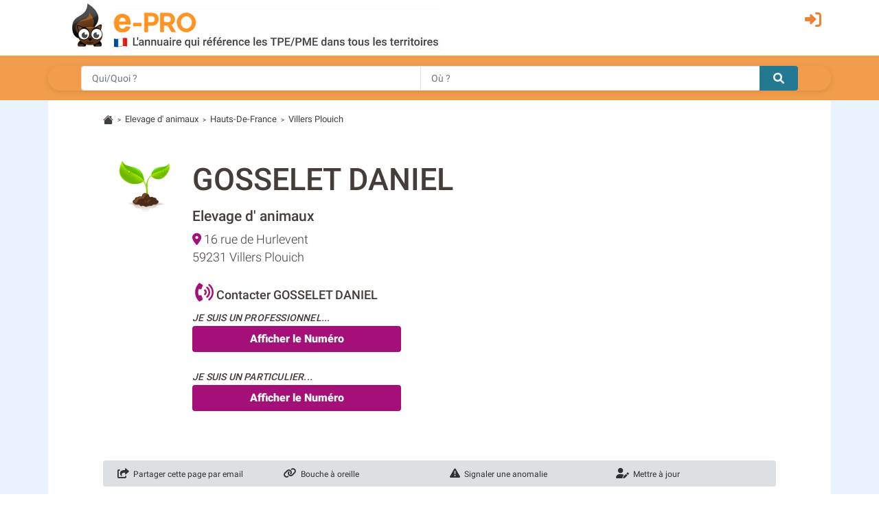

--- FILE ---
content_type: text/html; charset=utf-8
request_url: https://agriculture.e-pro.fr/nord/gosselet-daniel_f1295752
body_size: 10931
content:
 <!doctype html>
<html lang="fr" class="h-100" prefix="og: http://ogp.me/ns#">
<head>
    <script data-ad-client="ca-pub-7520448326497490" async src="https://pagead2.googlesyndication.com/pagead/js/adsbygoogle.js"></script>
    <base href="https://agriculture.e-pro.fr">
    <meta charset="utf-8">
    <meta name="viewport" content="width=device-width, initial-scale=1, shrink-to-fit=no">
        <title>GOSSELET DANIEL à Villers Plouich (adresse, téléphone)</title>
    <meta name="description" content="Fiche signalétique de l'entreprise GOSSELET DANIEL (VILLERS PLOUICH - Nord - 59) Société enregistrée dans : Elevage d' animaux / Agriculture, chasse, services annexes">    <meta property="og:title" content="GOSSELET DANIEL à Villers Plouich (adresse, téléphone)" />
    <meta property="og:description" content="Fiche signalétique de l'entreprise GOSSELET DANIEL (VILLERS PLOUICH - Nord - 59) Société enregistrée dans : Elevage d' animaux / Agriculture, chasse, services annexes" />
    <meta property="og:type" content="website" />
    <meta property="og:url" content="https://agriculture.e-pro.fr/nord/gosselet-daniel_f1295752" />
    <meta property="og:locale" content="fr_FR" />
    <meta property="og:image" content="https://www.e-pro.fr/images/common/logo/logo-epro-personnage-seul-300.png" />
                    <script>
                (function(i,s,o,g,r,a,m){i['GoogleAnalyticsObject']=r;i[r]=i[r]||function(){
                        (i[r].q=i[r].q||[]).push(arguments)},i[r].l=1*new Date();a=s.createElement(o),
                    m=s.getElementsByTagName(o)[0];a.async=1;a.src=g;m.parentNode.insertBefore(a,m)
                })(window,document,'script','https://www.google-analytics.com/analytics.js','ga');
                ga('create', 'UA-20610345-1', 'auto');
                ga('set', 'dimension1', 'agriculture');
                ga('send', 'pageview');
                ga(function(tracker) {
                  var clientId = tracker.get('clientId');
                  document.cookie = "ga_cid=" + clientId + "; path=/; domain=.e-pro.fr";
                });
            </script>            <script>
                ga('create', 'UA-20609261-3', 'auto', 'detailTracker');
                ga('detailTracker.send', 'pageview');
            </script>    <link rel="stylesheet" href="/v7/ressources/css/external/bootstrap.4.1.3.min.css" ><link rel="stylesheet" href="/v7/ressources/css/main.css" ><link rel="stylesheet" href="/v7/ressources/css/epro.mobile.css" ><link rel="stylesheet" href="/v7/ressources/css/epro.desktop.css" ><link rel="stylesheet" href="/v7/ressources/css/epro.responsive-table.css" ><link rel="stylesheet" href="/v7/ressources/fontawesome/css/my-fontawesome-v6.css" ><link rel="stylesheet" href="/v7/ressources/fontawesome/css/fontawesome-epro.css" ><link rel="stylesheet" href="/v7/ressources/fontawesome/css/solid_mypath.css" ><link rel="stylesheet" href="/v7/ressources/css/external/leaflet.css" ><link rel="stylesheet" href="/v7/ressources/css/external/jquery.fancybox.min.css" >        <link rel="canonical" href="https://agriculture.e-pro.fr/nord/gosselet-daniel_f1295752" />        <script>
        function getAboutTelOptico(tel, idAttribCall, id_div)
        {
            $('#num').html('Chargement en cours...');
            var viewId = '6970448d3c1cd912cc08e62d';

            $.ajax({
                type: 'GET',
                url: 'ajax/optico/init_call_optico.php',
                data:({
                    destNumber : tel,
                    view_id: viewId,
                    customer: idAttribCall,

                }),
                dataType: 'json',
                success: function (result) {
                    if (result) {
                        var phone_number = result.phone_number;
                        $(location).attr('href', "tel:" + phone_number);
                        $('#' + id_div ).html('<a class="a_tel_num" href="tel:' + phone_number + '"><div class="numabouthi">' + phone_number + '</div></a>');
                        $('#phone-legal_' + id_div).html('*Ce numero valable 10 minutes n\'est pas le n&deg; du destinataire mais le n&deg; d\'un service de mise en relation avec celui-ci. Service edité par GRANT, 2,99 euros / appel + prix appel. <a href="http://mise-en-relation.svaplus.fr" rel="nofollow" target="_blank" style="color:#443d3a; text-decoration:none">Pourquoi ce numéro ?</a>');
                    }
                }
            });
        }
        </script>                <script async="async" src="https://www.google.com/adsense/search/ads.js"></script>
                
                <script type="text/javascript" charset="utf-8">
                (function(g,o){g[o]=g[o]||function(){(g[o]['q']=g[o]['q']||[]).push(
                  arguments)},g[o]['t']=1*new Date})(window,'_googCsa');
                </script>            <script>
                log_transfo_tel_fid = 1295752;
                log_transfo_tel_evenement_key = 'key_c3166c60967fa9da936e';
                //log_transfo_tel_service = // cette information est placé en js dans getFooterTech
               
                addlistener_clickPro = function () {
                    var bouton_tel_pro = document.getElementById('btn-tel-pro');
                    if (bouton_tel_pro) {
                        bouton_tel_pro.addEventListener('click', function() {log_transfo_tel('CLIC_PRO')} , false);
                    }
                }
                    
                addlistener_clickPart = function () {
                    var bouton_tel_pro = document.getElementById('btn-tel-part');
                    if (bouton_tel_pro) {
                        bouton_tel_pro.addEventListener('click', function() {log_transfo_tel('CLIC_PART')} , false);
                    }
                }                    
                addlistener_clickSolo = function () {
                    var bouton_tel_pro = document.getElementById('btn-tel-clic');
                    if (bouton_tel_pro) {
                        bouton_tel_pro.addEventListener('click', function() {log_transfo_tel('CLIC')} , false);
                    }
                }
                    
                document.addEventListener("DOMContentLoaded", function(event) {
                    //log_transfo_tel('AFFICHAGE');
                    addlistener_clickPro();
                    addlistener_clickPart();
                    addlistener_clickSolo();
                });
                
            </script><style>
    /* Conteneur principal du widget */
    .reverse-lookup-widget {
        background-color: #f29d4b; /* Le jaune de ton image source */
        border-radius: 12px;       /* Coins arrondis pour un look moderne */
        padding: 20px;
        margin: 20px 0;            /* Espace en haut et en bas */
        box-shadow: 0 4px 10px rgba(0,0,0,0.05); /* Légère ombre */
        font-family: 'Arial', sans-serif; /* A adapter selon la font du site */
        position: relative;
        overflow: hidden;
    }
    
    /* Partie haute : Texte + Icône */
    .widget-content {
        display: flex;
        justify-content: space-between;
        align-items: center;
        margin-bottom: 15px;
    }
    
    .widget-text h3 {
        color: #fff;
        font-size: 18px;
        font-weight: 700;
        margin: 0;
        line-height: 1.2;
        text-shadow: 0 1px 2px rgba(0,0,0,0.1);
    }
    
    .widget-text p {
        color: #fff;
        font-size: 14px;
        margin: 4px 0 0 0;
        opacity: 0.95;
        font-weight: 500;
    }
    
    /* L'icône téléphone (remplace le gros visuel) */
    .widget-icon {
        background: #fff;
        width: 40px;
        height: 40px;
        border-radius: 50%;
        display: flex;
        align-items: center;
        justify-content: center;
        box-shadow: 0 2px 5px rgba(0,0,0,0.1);
    }
    
    .widget-icon svg {
        width: 24px;
        height: 24px;
    }
    
    /* Le formulaire de recherche */
    .widget-form {
        width: 100%;
    }
    
    .input-group {
        display: flex;
        box-shadow: 0 2px 8px rgba(0,0,0,0.1);
        border-radius: 50px; /* Forme de pilule comme sur l'original */
        overflow: hidden;
    }
    
    .input-group input {
        flex-grow: 1;
        border: none;
        padding: 12px 15px;
        font-size: 14px;
        outline: none;
        color: #333;
    }
    
    .input-group button {
        background-color: #1E7E9E; /* Le bleu du bouton recherche */
        border: none;
        padding: 0 20px;
        cursor: pointer;
        display: flex;
        align-items: center;
        justify-content: center;
        transition: background 0.3s;
    }
    
    .input-group button:hover {
        background-color: #16607a;
    }
    
    /* Media Query pour ajustements très petits écrans si besoin */
    @media (max-width: 320px) {
        .widget-text h3 { font-size: 16px; }
    }
</style>    <script src="/v7/ressources/js/afs-click-event.js" defer></script>
</head>
<body class="d-flex flex-column h-100">
        <header>
            <div class="container">
                <div class="row" style="padding-top: 0.2rem; padding-bottom:0.5rem;">
                    <div class="col col-auto" style="padding-right: 0 !important;">
                        <a href="https://agriculture.e-pro.fr">
                            <img src="/v7/ressources/img/site/header_epro.png" height="70" id="logo" class="img-responsive img-fluid ml-md-3"  alt="LOGO E-PRO">
                        </a>
                    </div>
                    <div id="ico_fleche_inscription" class="col-1 -ml-auto" style="color:#ed8233; margin-top:0.3rem; margin-right:1rem; font-size:1.4rem;  right: 0; position: absolute">
                        <span class="gerard "  data-gerard="dWdnY2Y6Ly9qamouci1jZWIuc2UvcmZjbnByLWNlYi95YnR2YQ%3D%3D"><i id="header-picto-sign-in" style="padding-top:0.5rem; color:#ed8233; font-size:1.5rem;" class="fa-solid fa-right-to-bracket"></i></span>
                    </div>
                </div>
            </div>

              <form method="GET" action="https://www.e-pro.fr/rech" id="formulaire-header">
                <div id="header-bandeau-orange" style="background-color:#f29d4b;">
                    <div class="input-group container pl-md-5 pr-md-5">
                        <input class="form-control py-2 border-right-0 border" type="search" name="search_qui" value="" placeholder="Qui/Quoi ?" id="search-input-quoi" style="height: 36px;">
                        <input class="form-control py-2 border-right-0 border" type="search" name="search_ou" value="" placeholder="Où ?" id="search-input-ou" style="height: 36px;">
                        <span class="input-group-append">
                            <button class="btn btn-outline-secondary border-left-0 border" type="submit" style="-background-color:#0089bc; background-color: #237992; border: 0 !important; border-top-left-radius:0px; border-bottom-left-radius:0px">
                                <i style="color:#fff;" class="fa fa-search"></i>
                            </button>
                        </span>
                    </div>
                </div>
              </form>
        </header><main class="flex-shrink-0" style="background-color:#E9F3FD">
    <div id="main-content" class="container"  style="background-color:#fff; padding-top:0.1rem">
                <div class="pt-3 small">
            <svg width="1.2em" height="1.2em"  viewBox="0 0 16 16" class="bi bi-house-fill" fill="#443d3a" xmlns="http://www.w3.org/2000/svg">
                <path fill-rule="evenodd" d="M8 3.293l6 6V13.5a1.5 1.5 0 0 1-1.5 1.5h-9A1.5 1.5 0 0 1 2 13.5V9.293l6-6zm5-.793V6l-2-2V2.5a.5.5 0 0 1 .5-.5h1a.5.5 0 0 1 .5.5z"></path>
                <path fill-rule="evenodd" d="M7.293 1.5a1 1 0 0 1 1.414 0l6.647 6.646a.5.5 0 0 1-.708.708L8 2.207 1.354 8.854a.5.5 0 1 1-.708-.708L7.293 1.5z"></path>
            </svg>
                            &nbsp;<span style="font-size:80%">></span>&nbsp;
                                    <a href="/elevage-d-autres-animaux.012J" style="color:#443d3a">Elevage d' animaux</a>                &nbsp;<span style="font-size:80%">></span>&nbsp;
                                    <a href="https://agriculture.e-pro.fr/elevage-d-animaux/region-haut-de-france.html" style="color:#443d3a">Hauts-De-France</a>                &nbsp;<span style="font-size:80%">></span>&nbsp;
                                    <a href="https://agriculture.e-pro.fr/nord/elevage-d-autres-animaux_a_Cambrai,59122,012J" style="color:#443d3a">Villers Plouich</a>
        </div>        <!-- GENERATION TIME MAINCONTENT (sans le render) : 0.048s --><!-- GENERATION TIME MAINCONTENT (AVEC le render) : 0.05s --> <section> <div class="row "> <div id="bloc-contact-col-logo" class="col" style="max-width: 130px"> <img style="max-width:120px; vertical-align:top; " src="/images/common/univers2s.png" alt="LOGO GOSSELET DANIEL"> </div> <div class="col"> <h1> GOSSELET DANIEL </h1> <span id="bloc-contact-categorie" style="font-weight:500;">Elevage d' animaux</span> <div class="row"> <div class="col" style="margin-top:5px; font-size:110%"> <i class="fas fa-location-dot" style="color:#a40f78"></i> 16 rue de Hurlevent<br> 59231 Villers Plouich </div> <div id="bloc-contact-col-logo-adresse-right" class="col col-auto"> <img style="max-width:88px; vertical-align:top; " src="/images/common/univers2s.png" alt="LOGO GOSSELET DANIEL"> </div> </div> <div class="mb-4"> <br> <b style="font-size:18px; margin-bottom:0.5rem; font-weight: 500"> <i class="fas fa-phone-volume" style="padding-left:4px; font-size:150%; color:#a40f78"></i> Contacter GOSSELET DANIEL</b> <div id="bloc-contact-bouton-tel" class="mt-2" style="margin-right: 3rem;"> <span style="font-weight: 500; text-transform: uppercase; font-size: 14px; letter-spacing: 0.2px"><i>Je suis un professionnel...</i></span> <br> <span id="div-tel_1"> <button class="btn btn btn-tel-violet" onclick="getAboutTelOptico('cXFLR193S1UGTw%3D%3D', 'Bz5IQl5wTVQEC3BEcXNLOhtwQx0DTnQKdD4SFR4aGVIHQXRbd3JARlAjG1hSFnsLdyc%3D', 'div-tel_1');" id="btn-tel-pro"> <!-- <i class="fas fa-phone-volume" style="font-size:130%"></i> --> Afficher le Num&eacute;ro </button> </span> </div> <div id="bloc-contact-bouton-tel" class="mt-4"> <span style="font-weight: 500; text-transform: uppercase; font-size: 14px; letter-spacing: 0.2px"><i>Je suis un particulier...</i></span> <br> <span id="div-tel_2"> <button class="btn btn btn-tel-violet" onclick="getAboutTelHM('cXFLR193S1UGTw%3D%3D', 'Bz5IQl5wTVQEC3BEcXNLOhtwQx0DTnQKdD4SFR4aGVIHQXRbd3JARlAjG1hSFnsLdyc%3D', 'div-tel_2', 'GRANT_PRO');" id="btn-tel-part"> <!-- <i class="fas fa-phone-volume" style="font-size:130%"></i> --> Afficher le Num&eacute;ro </button> </span> </div> </div> </div> </div> <div class="alert mt-5 " style="font-size:12px; font-weight:400; background-color: #DDE0E3; padding:.6rem 1.25rem 0"> <div class="row"> <div class="col-6 col-lg mb-2"> <a href="javascript:void(0)" class="lien-contribution" onclick="contribution_send_mail_friend()"> <i style="font-size:15px;" class="fas fa-share-square"></i> &nbsp;Partager cette page par email </a> </div> <div class="col-6 col-lg mb-2"> <a href="javascript:void(0)" class="lien-contribution" onclick="contribution_faire_un_lien()"> <i style="font-size:15px;" class="fas fa-link"></i> &nbsp;Bouche à oreille </a> </div> <div class="col-6 col-lg mb-2"> <a href="javascript:void(0)" class="lien-contribution" onclick="contribution_anomalie()" > <i style="font-size:15px;" class="fas fa-exclamation-triangle"></i> &nbsp;Signaler une anomalie </a> </div> <div class="col-6 col-lg mb-2"> <a href="javascript:void(0)" class="lien-contribution" onclick="contribution_mettre_a_jour(1295752)" > <i style="font-size:15px;" class="fas fa-user-edit"></i> &nbsp;Mettre à jour </a> </div> </div> </div> <div id="phone-legal_div-tel_1" style="font-size:80%; max-width:700px"></div> </section><br> <div class="reverse-lookup-widget"> <div class="widget-content"> <div class="widget-text"> <h3> <span class="d-md-none">À qui est ce numéro ?</span> <span class="d-none d-md-block">À qui appartient ce numéro ?</span> </h3> <p>Recherche dans l'annuaire <span class="d-none d-md-inline">téléphonique</span> inversé</p> </div> <div class="widget-icon"> <svg viewBox="0 0 24 24" fill="#da251d" xmlns="http://www.w3.org/2000/svg"> <path d="M20.01 15.38c-1.23 0-2.42-.2-3.53-.56-.35-.12-.74-.03-1.01.24l-2.2 2.2c-2.83-1.44-5.15-3.75-6.59-6.59l2.2-2.21c.28-.26.36-.65.25-1.01A11.36 11.36 0 018.59 3.99c0-.55-.45-1-1-1H4.39c-.55 0-1 .45-1 1 0 9.39 7.61 17 17 17 .55 0 1-.45 1-1v-3.61c0-.55-.45-1-1-1zM5.38 4.99h1.71c.16 1.89.52 3.72 1.05 5.44l-1.22 1.22C6.13 9.29 5.59 7.2 5.38 4.99zM19.01 18.62v1.71c-2.21-.21-4.3-.75-6.22-1.54l1.22-1.22c1.72.53 3.55.89 5 1.05z"/> </svg> </div> </div> <form class="widget-form" action="https://www.e-pro.fr/service/annuaire-inverse/recherche/" method="POST"> <div class="input-group"> <input type= "tel" name="numero" id="numero" placeholder="Tapez le numéro de téléphone..." aria-label="Numéro à chercher"> <button type="submit"> <i style="color:#fff;" class="fa fa-search"></i> </button> </div> </form> </div> <section> <h2>L'entreprise GOSSELET DANIEL &agrave; Villers-Plouich</h2> <p style="line-height: 1.72;"> Cette page présente une synthèse des informations officielles publiques de l'entreprise individuelle GOSSELET DANIEL localisée dans la région Hauts-De-France et rattachée à la CCI Nord. <br> L'entreprise individuelle GOSSELET DANIEL est immatriculée au Registre du Commerce et des Sociétés de Douai sous le numéro SIREN 334&nbsp;198&nbsp;033.<br> Cet entrepreneur individuel exerce son activité professionnelle au travers de prestations, de manière indépendante et sous sa responsabilité.<br> Créée en janvier 1972, elle bénéficie de beaucoup d'ancienneté.<br> Son siège social est situé au 16 RUE DE HURLEVENT 59231 VILLERS PLOUICH.<br> La forme juridique n'a pas été précisée. <br>Depuis 2008, l'activité principale de la société est enregistrée sous le code NAF 0149Z qui correspond à l'activité Élevage d'autres animaux.<br>Aucun sigle particulier ni enseigne commerciale, n'a été déposé.<br><br> L'exploitation d'une entreprise individuelle ne nécessite pas la constitution d'un capital social.</p> </section> <section> <h2>7 Résultats Similaires pour la Recherche &laquo;&nbsp;GOSSELET DANIEL&nbsp;&raquo;</h2> <div id="afscontainer1" class="mb-3"></div> <table class="table" style="border: solid 1px #dfe2e6"> <tr style="background-color: #237992; color:#fff; border: #237992 1px solid"> <th colspan="2" style="border-top:0; padding-left:1rem !important; font-weight: 400 !important;"> <span>7 sociétés ont <b>un nom similaire</b> à GOSSELET DANIEL :</span> </th> </tr> <tr style="border-top:1px"> <td id="td-left_1359734" colspan="2" style="padding-bottom: 0;"> <img style="max-height:24px; margin-top:-4px; margin-left:0px" src="/images/common/univers2s.png" alt=""> <a href="https://agriculture.e-pro.fr/nord/earl-gosselet_f1359734"> <b>EARL GOSSELET <span class="mobile-display-block">- à Cambrai (59)</span></b> </a> </td> </tr> <tr> <td style="border-top: none !important; padding-left:1rem !important;"> Elevage d' animaux <span id="finfo_1359734"></span> </td> <td id="td-right_1359734" style="vertical-align:middle; width: 140px; border-top: none !important;"> <button id="btn_savoir_plus_1359734" class="btn btn-tel" style="padding-top:0.10rem; padding-bottom:0.10rem; font-size:0.9rem; background-color: #c0c0c0" onclick="view_finfos('1359734')"> En savoir + </button> </td> </tr> <tr style="border-top:1px"> <td id="td-left_3307358" colspan="2" style="padding-bottom: 0;"> <img style="max-height:24px; margin-top:-4px; margin-left:0px" src="/images/common/univers21s.png" alt=""> <b>ESPACE GOSSELET <span class="mobile-display-block">- à Lille (59)</span></b> </td> </tr> <tr> <td style="border-top: none !important; padding-left:1rem !important;"> Société Holding <span id="finfo_3307358"></span> </td> <td id="td-right_3307358" style="vertical-align:middle; width: 140px; border-top: none !important;"> <button id="btn_savoir_plus_3307358" class="btn btn-tel" style="padding-top:0.10rem; padding-bottom:0.10rem; font-size:0.9rem; background-color: #c0c0c0" onclick="view_finfos('3307358')"> En savoir + </button> </td> </tr> <tr style="border-top:1px"> <td id="td-left_4802612" colspan="2" style="padding-bottom: 0;"> <img style="max-height:24px; margin-top:-4px; margin-left:0px" src="/images/common/univers2s.png" alt=""> <a href="https://agriculture.e-pro.fr/nord/gosselet-pierre-yves_f4802612"> <b>GOSSELET PIERRE YVES <span class="mobile-display-block">- à Cambrai (59)</span></b> </a> </td> </tr> <tr> <td style="border-top: none !important; padding-left:1rem !important;"> Culture de céréales (à l'exception du riz), de légumineuses et de graines oléagineuses <span id="finfo_4802612"></span> </td> <td id="td-right_4802612" style="vertical-align:middle; width: 140px; border-top: none !important;"> <button id="btn_savoir_plus_4802612" class="btn btn-tel" style="padding-top:0.10rem; padding-bottom:0.10rem; font-size:0.9rem; background-color: #c0c0c0" onclick="view_finfos('4802612')"> En savoir + </button> </td> </tr> <tr style="border-top:1px"> <td id="td-left_5034701" colspan="2" style="padding-bottom: 0;"> <img style="max-height:24px; margin-top:-4px; margin-left:0px" src="/images/common/univers20s.png" alt=""> <b>PLET GOSSELET VALERIE NATHALIE <span class="mobile-display-block">- à Caudry (59)</span></b> </td> </tr> <tr> <td style="border-top: none !important; padding-left:1rem !important;"> Activités des infirmiers et des sages-femmes <span id="finfo_5034701"></span> </td> <td id="td-right_5034701" style="vertical-align:middle; width: 140px; border-top: none !important;"> <button id="btn_savoir_plus_5034701" class="btn btn-tel" style="padding-top:0.10rem; padding-bottom:0.10rem; font-size:0.9rem; background-color: #c0c0c0" onclick="view_finfos('5034701')"> En savoir + </button> </td> </tr> <tr style="border-top:1px"> <td id="td-left_5508261" colspan="2" style="padding-bottom: 0;"> <img style="max-height:24px; margin-top:-4px; margin-left:0px" src="/images/common/univers5s.png" alt=""> <b>GOSSELET REMI <span class="mobile-display-block">- à Semalens (81)</span></b> </td> </tr> <tr> <td style="border-top: none !important; padding-left:1rem !important;"> Travaux d'installation d'eau et de gaz en tous locaux <span id="finfo_5508261"></span> </td> <td id="td-right_5508261" style="vertical-align:middle; width: 140px; border-top: none !important;"> <button id="btn_savoir_plus_5508261" class="btn btn-tel" style="padding-top:0.10rem; padding-bottom:0.10rem; font-size:0.9rem; background-color: #c0c0c0" onclick="view_finfos('5508261')"> En savoir + </button> </td> </tr> <tr style="border-top:1px"> <td id="td-left_4887243" colspan="2" style="padding-bottom: 0;"> <img style="max-height:24px; margin-top:-4px; margin-left:0px" src="/images/common/univers20s.png" alt=""> <b>GOSSELET DELPHINE <span class="mobile-display-block">- à Paris 13 (75)</span></b> </td> </tr> <tr> <td style="border-top: none !important; padding-left:1rem !important;"> Activités vétérinaires <span id="finfo_4887243"></span> </td> <td id="td-right_4887243" style="vertical-align:middle; width: 140px; border-top: none !important;"> <button id="btn_savoir_plus_4887243" class="btn btn-tel" style="padding-top:0.10rem; padding-bottom:0.10rem; font-size:0.9rem; background-color: #c0c0c0" onclick="view_finfos('4887243')"> En savoir + </button> </td> </tr> <tr style="border-top:1px"> <td id="td-left_4399411" colspan="2" style="padding-bottom: 0;"> <img style="max-height:24px; margin-top:-4px; margin-left:0px" src="/images/common/univers8s.png" alt=""> <b>GOSSELET JEROME <span class="mobile-display-block">- à Bretoncelles (61)</span></b> </td> </tr> <tr> <td style="border-top: none !important; padding-left:1rem !important;"> Arts du spectacle vivant <span id="finfo_4399411"></span> </td> <td id="td-right_4399411" style="vertical-align:middle; width: 140px; border-top: none !important;"> <button id="btn_savoir_plus_4399411" class="btn btn-tel" style="padding-top:0.10rem; padding-bottom:0.10rem; font-size:0.9rem; background-color: #c0c0c0" onclick="view_finfos('4399411')"> En savoir + </button> </td> </tr> </table> </section> <section> <h2 style="color:#443d3a; font-weight:500;">Sociétés à proximité de GOSSELET DANIEL <br><small>Elevage d' animaux &agrave; Villers-Plouich</small></h2> <table class="table" style="border:1px solid #dfe2e6"> <tr> <td colspan="2"> <div id="map" style="height:420px;"></div> </td> </tr> <tr> <td style="width:50%; border-top:0 !important;"> <span class="badge badge-pill badge-warning" style="padding-left: 0.5em; padding-right: 0.5em; vertical-align: text-top; background-color:#f29d4b; color:#fff; ">1</span> &nbsp;<a href="https://agriculture.e-pro.fr/nord/sarl-hycole_f116290"><b>SARL HYCOLE</b></a><br> 21 B Rue De Marcoing, 59159, Ribecourt La Tour </td> <td style="width:50%; border-top:0 !important;"> <span class="badge badge-pill badge-warning" style="padding-left: 0.5em; padding-right: 0.5em; vertical-align: text-top; background-color:#f29d4b; color:#fff; ">2</span> &nbsp;<a href="https://agriculture.e-pro.fr/nord/sarl-hycole_f116289"><b>SARL HYCOLE</b></a><br> Route De Villers Plouich, 59159, Marcoing </td></tr><tr> <td style="width:50%; border-top:0 !important;"> <span class="badge badge-pill badge-warning" style="padding-left: 0.5em; padding-right: 0.5em; vertical-align: text-top; background-color:#f29d4b; color:#fff; ">3</span> &nbsp;<a href="https://agriculture.e-pro.fr/nord/boulon-jacques_f1239937"><b>BOULON JACQUES</b></a><br> 22 Rue De Rumilly, 59241, Masnieres </td> <td style="width:50%; border-top:0 !important;"> <span class="badge badge-pill badge-warning" style="padding-left: 0.5em; padding-right: 0.5em; vertical-align: text-top; background-color:#f29d4b; color:#fff; ">4</span> &nbsp;<a href="https://agriculture.e-pro.fr/nord/facq-bruno-jean-paul_f1328420"><b>FACQ BRUNO JEAN PAUL</b></a><br> 56 Route Nationale, 59241, Masnieres </td></tr><tr> <td style="width:50%; border-top:0 !important;"> <span class="badge badge-pill badge-warning" style="padding-left: 0.5em; padding-right: 0.5em; vertical-align: text-top; background-color:#f29d4b; color:#fff; ">5</span> &nbsp;<a href="https://agriculture.e-pro.fr/nord/la-compagnie-fermiere-de-vaucelles_f280208"><b>LA COMPAGNIE FERMIERE DE VAUCELLES</b></a><br> Ferme De Vaucelles, 59258, Les Rues Des Vignes </td> <td style="width:50%; border-top:0 !important;"> <span class="badge badge-pill badge-warning" style="padding-left: 0.5em; padding-right: 0.5em; vertical-align: text-top; background-color:#f29d4b; color:#fff; ">6</span> &nbsp;<a href="https://agriculture.e-pro.fr/nord/masson-jean-michel_f1256812"><b>MASSON JEAN MICHEL</b></a><br> 2 Rue De La Vallee, 59127, Esnes </td></tr><tr> <td style="width:50%; border-top:0 !important;"> <span class="badge badge-pill badge-warning" style="padding-left: 0.5em; padding-right: 0.5em; vertical-align: text-top; background-color:#f29d4b; color:#fff; ">7</span> &nbsp;<a href="https://agriculture.e-pro.fr/nord/earl-gosselet_f1359734"><b>EARL GOSSELET</b></a><br> 884 Avenue De Paris, 59400, Cambrai </td> <td style="width:50%; border-top:0 !important;"> <span class="badge badge-pill badge-warning" style="padding-left: 0.5em; padding-right: 0.5em; vertical-align: text-top; background-color:#f29d4b; color:#fff; ">8</span> &nbsp;<a href="https://agriculture.e-pro.fr/nord/sarl-hycole_f116291"><b>SARL HYCOLE</b></a><br> Hameau De Boistrancourt Route Nationale, 59217, Carnieres </td></tr><tr> <td style="width:50%; border-top:0 !important;"> <span class="badge badge-pill badge-warning" style="padding-left: 0.5em; padding-right: 0.5em; vertical-align: text-top; background-color:#f29d4b; color:#fff; ">9</span> &nbsp;<a href="https://agriculture.e-pro.fr/nord/vesly-martine_f1551025"><b>VESLY MARTINE</b></a><br> 7 Rue Du Commandant Delattre, 59225, Clary </td> <td style="width:50%; border-top:0 !important;"> <span class="badge badge-pill badge-warning" style="padding-left: 0.5em; padding-right: 0.5em; vertical-align: text-top; background-color:#f29d4b; color:#fff; ">10</span> &nbsp;<a href="https://agriculture.e-pro.fr/nord/leroy-alain_f4511942"><b>LEROY ALAIN</b></a><br> Miellerie Du Badinage 16b Route De Solesmes, 59129, Avesnes Les Aubert </td></tr><tr> <td style="width:50%; border-top:0 !important;"> <span class="badge badge-pill badge-warning" style="padding-left: 0.5em; padding-right: 0.5em; vertical-align: text-top; background-color:#f29d4b; color:#fff; ">11</span> &nbsp;<a href="https://agriculture.e-pro.fr/nord/bohlmeijer-nicolas_f1546333"><b>BOHLMEIJER NICOLAS</b></a><br> 13 Rue Jean Moulin, 59252, Wasnes Au Bac </td> <td style="width:50%; border-top:0 !important;"> <span class="badge badge-pill badge-warning" style="padding-left: 0.5em; padding-right: 0.5em; vertical-align: text-top; background-color:#f29d4b; color:#fff; ">12</span> &nbsp;<a href="https://agriculture.e-pro.fr/pas-de-calais/sarl-du-domaine-de-servins_f1502400"><b>SARL DU DOMAINE DE SERVINS</b></a><br> Lieu- Dit La Cense, 62156, Haucourt </td></tr> </table> </section> <section> <h2>Informations administratives de GOSSELET DANIEL</h2> <table class="table table-striped" style="margin-top:4px;"> 	 <tbody> <tr> 	 		<td><b>Raison sociale</b></td> 				<td><b>GOSSELET DANIEL</b></td> 			</tr> <tr> 				<td>Secteur d'activité&nbsp;</td> 				<td> 					Agriculture, chasse, services annexes / Elevage d' animaux 				</td> 			</tr> <tr> 				<td>Adresse</td> 				<td>16 rue de Hurlevent</td> 			</tr> <tr> 				<td>Code postal</td> 				<td>59231</td> 			</tr> <tr> 				<td>Ville</td> 				<td>Villers Plouich</td> 			</tr> 			<tr> 				<td>Coordonées GPS (lat, lng) </td> 				<td>50.0789765, 3.1334721</td> 			</tr> 			 			<tr> 					<td>Téléphone</td> 					<td>03 27 82 14 08</td> 				</tr> 	 		<tr> 	 		<td>Numéro de TVA</td> 	 	<td> 	 		<div id="tva"> 	 			FR 74 334198033 	 		</div> 	 	</td> 	 	</tr> <tr> <td>SIREN</td> <td>334&nbsp;198&nbsp;033</td> </tr> <tr> <td>SIRET</td> <td>334&nbsp;198&nbsp;033&nbsp;00014&nbsp;</td> </tr> 			<tr> 					<td>Site web</td> 					<td><span style="color:#777; font-size:13px">-- Site non communiqué --</span></td> 			</tr> 				</tbody> 			</table> <span id="phone-legal_div-tel_" style="font-size:80%"></span> </section> <section class="mt-5 mb-5"> <h2>Etablissements de l'entreprise GOSSELET DANIEL</h2> <table class="table"> <table class="responsive-table etablissement-table"> <thead> <tr> <th>Etablissement</th> <th>Date de création</th> <th>État</th> <th>Type d'etablissement</th> <th>Adresse</th> </tr> </thead> <tbody> <tr> <td> <b>GOSSELET DANIEL - 80120</b> <Br> <span class="d-block mt-1" style="font-size:90%"> SIRET 334&nbsp;198&nbsp;033&nbsp;00030&nbsp; </span> </td> <td> 30/05/1998 </td> <td> actif </td> <td> établissement secondaire </td> <td> <b>BELLE DUNE LE GRAND LAC GL<br>DU ROYON<br>80120 FORT-MAHON-PLAGE<br></b> </td> </tr> <tr> <td> <b>GOSSELET DANIEL - 59231</b> <Br> <span class="d-block mt-1" style="font-size:90%"> SIRET 334&nbsp;198&nbsp;033&nbsp;00014&nbsp; </span> </td> <td> 01/01/1972 </td> <td> actif </td> <td> siège social </td> <td> <b>16 Rue DE HURLEVENT<br>59231 VILLERS-PLOUICH<br></b> </td> </tr> </tbody> </table> </table> </section> <section> <div class="card mb-4" style="border-color: #DDE0E3"> <div class="card-header" style="background-color:#DDE0E3; border-color: #DDE0E3"> <h3 class="my-0" style="font-size:20px;" > Horaires d'ouverture de GOSSELET DANIEL </h3> </div> <div class="card-body"> <div class="row"> <div class="col-md-12 col-lg-6 mb-4" > <table class="table-horaires" > <tbody> <tr> <td class="legende-jour">Lundi&nbsp;: </td> <td style="width:132px"> <div class="creneau-simple">09:00 - 12:00</div> </td> <td style="width:132px"> <div class="creneau-simple">14:00 - 18:00</div> </td> </tr>	 <tr> <td class="legende-jour">Mardi&nbsp;: </td> <td style="width:132px"> <div class="creneau-simple">09:00 - 12:00</div> </td> <td style="width:132px"> <div class="creneau-simple">14:00 - 18:00</div> </td> </tr>	 <tr> <td class="legende-jour">Mercredi&nbsp;: </td> <td style="width:132px"> <div class="creneau-simple">09:00 - 12:00</div> </td> <td style="width:132px"> <div class="creneau-simple">14:00 - 18:00</div> </td> </tr>	 <tr> <td class="legende-jour">Jeudi&nbsp;: </td> <td style="width:132px"> <div class="creneau-simple">09:00 - 12:00</div> </td> <td style="width:132px"> <div class="creneau-simple">14:00 - 18:00</div> </td> </tr>	 <tr> <td class="legende-jour">Vendredi&nbsp;: </td> <td style="width:132px"> <div class="creneau-simple">09:00 - 12:00</div> </td> <td style="width:132px"> <div class="creneau-simple">14:00 - 18:00</div> </td> </tr>	 <tr> <td class="legende-jour">Samedi&nbsp;: </td> <td colspan="2" style="width:252px"> <div class="creneau-ferme">fermé</div> </td> </tr>	 <tr> <td class="legende-jour">Dimanche&nbsp;: </td> <td colspan="2" style="width:264px"> <div class="creneau-ferme">fermé</div> </td> </tr>	 </tbody> </table>	 			 </div> 			 <div class="col-md-12 col-lg-12"> 						<p class="push-1 blocgris"> 							<b> 							<i class="fas fa-exclamation-triangle"></i>&nbsp; 							Les horaires d'ouvertures de GOSSELET DANIEL ne sont pas vérifiés.</b><br> 							Vous êtes le proprietaire ? 							<a href="javascript:void(0)" onclick="contribution_mettre_a_jour(1295752)">Modifier ces horaires</a> 							<br> 							Vous connaissez l'entreprise ? 							<a href="javascript:void(0)" onclick="contribution_send_mail_friend()">Faites-leur savoir</a> 							<br> 						</p> 				 </div> 				</div> <!-- <div class="alert alert-secondary" role="alert" style="background-color: #fff"> --> <i class="fas fa-hand-point-right" style="font-size:1.2rem"></i> <b>Attention, les horaires n'ont pas été mis à jour, les informations ne sont pas garanties. <br>Il est préférable d'appeler</b> <div class="mt-3 mb-2"> <i class="fa-solid fa-phone-volume" style="padding-left:4px; font-size:210%; color:#a40f78"></i>&nbsp;&nbsp; <span id="div-tel_3"> <button class="btn btn btn-tel-violet" onclick="getAboutTelHM('cXFLR193S1UGTw%3D%3D', 'Bz5IQl5wTVQEC3BEcXNLOhtwQx0DTnQKdD4SFR4aGVIHQXRbd3JARlAjG1hSFnsLdyc%3D', 'div-tel_3', 'GRANT_PRO');" > <!-- <i class="fas fa-phone-volume" style="font-size:130%"></i> --> Afficher le Num&eacute;ro </button> </span> </div> <!-- </div> --> </div> </div> <div id="phone-legal_div-tel_3" style="font-size:80%; -max-width:700px"></div> </section><br>    </div>
</main>
        <footer style="background-color:#f29d4b; padding:14px 40px; color:#fff">
            <div class="container text-right" id="footer-links">
                <span class="gerard" style="color:#fff" data-gerard="L3Zhc2IvZGh2LWZienpyZi1hYmhm">Qui sommes-nous ?</span>
                &nbsp; | &nbsp;
                <span class="gerard" style="color:#fff" data-gerard="L3Zhc2IvenJhZ3ZiYWYteXJ0bnlyZg%3D%3D">Mentions Légales</span>
                &nbsp; | &nbsp;
                <span class="gerard" style="color:#fff" data-gerard="L3Zhc2IvcHRo">CGU</span>
                &nbsp; | &nbsp;
                <span class="gerard" style="color:#fff" data-gerard="L3Zhc2Ivc25k">FAQ</span>
                &nbsp; | &nbsp;
                <span class="gerard" style="color:#fff" data-gerard="L3Zhc2IvY2hveXZwdmdy">Publicité</span>
                &nbsp; | &nbsp;
                <span class="gerard" style="color:#fff" data-gerard="L3Zhc2IvcWJhYXJyZi1jcmVmYmFhcnl5cmY%3D">Cookies</span>
                
                
            </div>
            <div class="container">
                <div class="row align-items-end" >
                    <div class="col-sm-12 col-lg-3 pl-5" >
                        <div class="row mt-5">
                            <div class="col-6 col-lg-12">
                                <img class="logo-footer" src="https://www.e-pro.fr/images/common/logo/logo-epro-texte-droite-278px.png" width="138" height="78" alt="logo E-PRO">
                            </div>    
                            <div class="col-6 col-lg-12">
                                <div class="footer-address">
                                    GRANT SAS<br>
                                    1 rue de Stockholm<br>
                                    75008 Paris<br>
                                </div>
                            </div>
                        </div>
                    </div>
                    
                    <div class="col-sm-12 col-lg-9 mt-4" style="font-size: 95%">
                            <div class="mb-2" style="font-weight: 500">Source des données : Registre National du Commerce et des Sociétés - RNCS.</div>
                            e-pro.fr, l'annuaire des professionnels, est titulaire d'une licence IMR (Immatriculations Modifications Radiations)
                            de réutilisation des informations publiques de l'Institut nationale de propriété industrielle - INPI.
                        <div class="mt-3">
                            <b>&copy; 2026 &ndash; E-PRO-AGRICULTURE &ndash; L'annuaire des professionnels de l'agriculture</b>
                        </div>
                    </div>
                        
                </div> <!-- row -->
                   
			</div>
            <br>
        </footer><script src="/v7/ressources/js/external/jquery.3.4.1.min.js"></script><script src="/v7/ressources/js/main.js"></script><script src="/v7/ressources/js/fiche.js"></script><script src="/v7/ressources/js/external/jquery-ui.1.12.1.min.js"></script><script src="/v7/ressources/js/initialize-map.js"></script><script src="/v7/ressources/js/external/jquery.fancybox.min.js"></script>		<div id="sendfriendpane" style="display:none; max-width: 800px">
			<div id="sendfriend" style="padding:24px; border:1px solid #333">
				<form class="formular" method="post" name="sendmailfriend">
			 	<input type="hidden" id="id_fiche" value="1295752">
			   	<div id="sendmailfriend">
			   		<div class="mb-4" style="font-size:1.5em;"><b>Envoyer cette Page E-PRO par email</b></div>
			   		<div style="float:left;">
			   			<table>
			   				<tr>
			   					<td>Votre nom : </td>
			   					<td><input class="text-input form-control"  type="text" name="s_nom" id="s_nom"></td>
			   				</tr>
			   				<tr>
			   					<td>Votre email :</td>
			   					<td><input class="text-input form-control" type="text" name="s_email" id="s_email"></td>
			   				</tr>
			   				<tr>
			   					<td>Nom du destinataire :</td>
			   					<td><input class="text-input form-control" type="text" name="r_nom" id="r_nom"></td>
			   				</tr>
			   				<tr>
			   					<td>Email destinataire :</td>
			   					<td><input class="text-input form-control" type="text" name="r_email" id="r_email"></td>
			   				</tr>
			   			</table>
			   		</div>

			   		<div style="float:left; margin-left:30px;">
			   			Votre message :<br /> <textarea name="message" id="message" class="form-control" style="height:135px; width:250px; font-size:12px"></textarea>
			   			<br>&nbsp;
			   			<br>&nbsp;
			   			<br>
			   			<input id="but_send" class="btn bt-1" type="button" style="cursor:pointer" onclick="sendMailFriend()" value="Envoyer" />
			   		</div>

			   		<div id= "sendmailfriend_msg" style="color:red;"></div>
			   	</div>
			   	<hr style="clear:both; visibility:hidden;"/>
			</form>
		</div>
    </div>
		<div id="faireunlienpane" style="display: none">

			<div style="font-size:14px; padding:24px; max-width:800px">

				<div style="font-size:20px; margin-bottom:20px">
					<div class="text-center"><b>Comment mieux faire connaitre GOSSELET DANIEL ?</b></div>
				</div>

				<img src="/images/common/mail/on-parle-de-vous.jpg" alt="" style="float:left; margin:12px; margin-left:0; margin-bottom:0">

				<div style="margin-left:220px">
					C'est très simple, développons ensemble notre propre bouche à oreille en ligne :
					<div style="margin:12px 0">
						<b>Nous parlons de vous... et Vous parlez de nous !</b>
					</div>
					C'est la plus ancienne technique pour se faire connaître, et elle est efficace et gratuite.<br>
					<br>
					Pour faire un lien vers cette page,
					<br> copiez le code suivant et inserer le sur votre site internet :
					<div id="codelien" onclick="selectText('codelien')" style="
						font-family:courier;
						font-size:12px;
						width:520px;
						-min-height:20px;
						margin-top:8px;
						padding:8px;
						color:#0089bc;
						resize:none;
						background:#fff;
						border: inset 1px #666;
					">		&lt;a href=&quot;https://agriculture.e-pro.fr/nord/gosselet-daniel_f1295752&quot;&gt;GOSSELET DANIEL&lt;/a&gt;
					</div>
					<br>
				</div>
			</div>

		</div>

		<script>
				function selectText(containerid) {
					if (document.selection) {
						var range = document.body.createTextRange();
						range.moveToElementText(document.getElementById(containerid));
						range.select();
					} else if (window.getSelection) {
						var range = document.createRange();
						range.selectNode(document.getElementById(containerid));
						window.getSelection().addRange(range);
					}
				}
		</script>
   	<div id="anomaliepane" style="display:none; padding:24px 60px">
   		<div style="font-size:18px; font-weight:bold;">Signaler une anomalie sur la page : GOSSELET DANIEL</div>
   		<div id="anomalie_pane" style="margin:12px; font-size:12px;">
			<form name="form_anomalie" method="post">
				<fieldset>
				<label>
					<input  type="checkbox"  id="err_tel"  name="err_tel"/>
					<span class="checkbox">L'entreprise a chang&eacute; de num&eacute;ro de t&eacute;l&eacute;phone</span>
				</label>
				<br>

				<label>
					<input  type="checkbox"  id="no_activite"  name="no_activite"/>
					<span class="checkbox">L'entreprise n'est plus en activit&eacute;</span>
				</label>
				<br>
				<label>
					<input  type="checkbox"  id="err_adresse"  name="err_adresse"/>
					<span class="checkbox">L'entreprise a chang&eacute; d'adresse</span>
				</label>
				<br>

				<label>
					<input  type="checkbox"  id="err_dirigeant"  name="err_dirigeant"/>
					<span class="checkbox">L'entreprise a chang&eacute; de dirigeant</span>
				</label>
				<br>
				</fieldset>
				<br>
				<label>
				Commentaire :<br>
				<textarea name="commentaire" id="commentaire"  rows="3" style="font-family:Arial, Helvetica; font-size:12px; width:400px;"></textarea>
				</label>
				<br><br>
				<input id="but_anomalie" class="btn bt-1" type="button" value="Envoyer" onclick="sendAnomalie()" style="cursor:pointer" />
				<input type="hidden" name="anomalie_id_fiche" id="anomalie_id_fiche" value="1295752">
			</form>
   		</div>
   	</div>                <script>
                      var pageOptions = {
                        "pubId": "partner-pub-7520448326497490",
                        "query": "Elevage d' animaux à Villers Plouich",
                        "styleId": "7554238583",
                        "adsafe": "high"
                      };
                      var adblock1 = {
                        "container": "afscontainer1"
                      };
                      _googCsa('ads', pageOptions, adblock1);
                </script>            <script>
                var lat = 50.2711786;
                var lon = 3.2577969;
                var macarte = null;
                var villes = [{"lat":"50.1128723","lon":"3.1338411","legend":"<a href=\"https:\/\/agriculture.e-pro.fr\/nord\/sarl-hycole_f116290\">SARL HYCOLE<\/a><br>21 B Rue De Marcoing, 59159, Ribecourt La Tour"},{"lat":"50.1167863","lon":"3.1701868","legend":"<a href=\"https:\/\/agriculture.e-pro.fr\/nord\/sarl-hycole_f116289\">SARL HYCOLE<\/a><br>Route De Villers Plouich, 59159, Marcoing"},{"lat":"50.1167738","lon":"3.2131242","legend":"<a href=\"https:\/\/agriculture.e-pro.fr\/nord\/boulon-jacques_f1239937\">BOULON JACQUES<\/a><br>22 Rue De Rumilly, 59241, Masnieres"},{"lat":"50.1182202","lon":"3.2110877","legend":"<a href=\"https:\/\/agriculture.e-pro.fr\/nord\/facq-bruno-jean-paul_f1328420\">FACQ BRUNO JEAN PAUL<\/a><br>56 Route Nationale, 59241, Masnieres"},{"lat":"50.0779103","lon":"3.2228774","legend":"<a href=\"https:\/\/agriculture.e-pro.fr\/nord\/la-compagnie-fermiere-de-vaucelles_f280208\">LA COMPAGNIE FERMIERE DE VAUCELLES<\/a><br>Ferme De Vaucelles, 59258, Les Rues Des Vignes"},{"lat":"50.1018158","lon":"3.3113055","legend":"<a href=\"https:\/\/agriculture.e-pro.fr\/nord\/masson-jean-michel_f1256812\">MASSON JEAN MICHEL<\/a><br>2 Rue De La Vallee, 59127, Esnes"},{"lat":"50.1626708","lon":"3.2271298","legend":"<a href=\"https:\/\/agriculture.e-pro.fr\/nord\/earl-gosselet_f1359734\">EARL GOSSELET<\/a><br>884 Avenue De Paris, 59400, Cambrai"},{"lat":"50.1682431","lon":"3.3471754","legend":"<a href=\"https:\/\/agriculture.e-pro.fr\/nord\/sarl-hycole_f116291\">SARL HYCOLE<\/a><br>Hameau De Boistrancourt Route Nationale, 59217, Carnieres"},{"lat":"50.0769065","lon":"3.3973333","legend":"<a href=\"https:\/\/agriculture.e-pro.fr\/nord\/vesly-martine_f1551025\">VESLY MARTINE<\/a><br>7 Rue Du Commandant Delattre, 59225, Clary"},{"lat":"50.1902315","lon":"3.39180209999995","legend":"<a href=\"https:\/\/agriculture.e-pro.fr\/nord\/leroy-alain_f4511942\">LEROY ALAIN<\/a><br>Miellerie Du Badinage 16b Route De Solesmes, 59129, Avesnes Les Aubert"},{"lat":"50.2711786","lon":"3.2577969","legend":"<a href=\"https:\/\/agriculture.e-pro.fr\/nord\/bohlmeijer-nicolas_f1546333\">BOHLMEIJER NICOLAS<\/a><br>13 Rue Jean Moulin, 59252, Wasnes Au Bac"}];
            </script>        <script>
            log_transfo_tel_service =  "HIMEDIA"
        </script><!-- eproweb2021 afs -->
</body>
</html><!-- timepagegeneration: 0.08 -->

--- FILE ---
content_type: text/html; charset=UTF-8
request_url: https://syndicatedsearch.goog/afs/ads?sjk=deUtXv0aSOO1Pb8mKe2R7Q%3D%3D&adsafe=high&psid=7554238583&client=pub-7520448326497490&q=Elevage%20d%27%20animaux%20%C3%A0%20Villers%20Plouich&r=m&type=0&oe=UTF-8&ie=UTF-8&fexp=21404%2C17301437%2C17301438%2C17301442%2C17301266%2C72717108%2C17301544&format=n2&ad=n2&nocache=6021768965263375&num=0&output=uds_ads_only&v=3&bsl=8&pac=0&u_his=2&u_tz=0&dt=1768965263376&u_w=1280&u_h=720&biw=1280&bih=720&psw=1280&psh=720&frm=0&uio=-&cont=afscontainer1&drt=0&jsid=csa&jsv=855242569&rurl=https%3A%2F%2Fagriculture.e-pro.fr%2Fnord%2Fgosselet-daniel_f1295752
body_size: 8468
content:
<!doctype html><html lang="en"> <head>    <meta content="NOINDEX, NOFOLLOW" name="ROBOTS"> <meta content="telephone=no" name="format-detection"> <meta content="origin" name="referrer"> <title>Ads by Google</title>   </head> <body>  <div id="adBlock">    </div>  <script nonce="NYiiKft0GtXYQtGnUXX-kQ">window.AFS_AD_REQUEST_RETURN_TIME_ = Date.now();window.IS_GOOGLE_AFS_IFRAME_ = true;(function(){window.ad_json={"caps":[{"n":"queryId","v":"kERwabaWEbe8nboPkaSIsQ0"}],"bg":{"i":"https://www.google.com/js/bg/V88ImSDOg1b-Ey3nzkrV4W67KqFgqGqLOhz7XlMESLs.js","p":"XcnJwC5ABRnVOnamomqjpsV2gLxy4AkM6TqWqjH9wA0RhOYVs1ScYAm+UpRURZjmSdLp7X2WFL8sx3PJN0PqaCl18y+OQsmDgPtmHsUkQxjPPAQnBqxqAnQQK4EOv2IVAajU8Eeqwm8QULsm3UUevfG78Pzs1NOz1FMeKU6IU/G609+YJ32t44UPY1YcOrGMEjvTWSVZE3GHmqP/XOL3/oUDeC/Ad+tvx6bzAMH1FsJl3W1DXlC7DZOSUt2r2PK1m9K5lYOL+RI9zgBaFMejoaMHXnjQGMutejTtkqnxdPWPzJGNxV5Iu4JvuG52PxSfiWRTfzBewvIEXL6Y34sS1srnclM1/Utuk/BVXVAJQVdoh48ome4aUWlecJgEXvUgpc8C37mKI1ENNEBAPqGyq62VjInl3eqwL2ff8BNV8Uvf8ADk4LvIEF48Cx2o2c0jDkxW9K5QVmhHMptsn3emMHGG1OkIPI9heYod0vFdwsVbRvjaHomePuVegJk9FueiUNr8/7DpyRWhEYxGYjk5ez/ozZbB4s8kYdJa7oEH0Wr3qFKk4uAtpyQGUO8VZ3u+yh3EpbcJ3kbHU8UQej/1K0mhAOTEFbtEJwnCrq7AEDfSK9kfDUw+9/Lo3/7vKVdacTzr/Lg2uYvwg/WFut3Pq0kdhFXukEFoWpzS5mp/n+9wubAZ34nf6aDmZigVKeWjwig3iiFwaHAGpfJg+XDKS10RlOWZeMBP4LKkv7Pg59XXJxGuHKm9DK0yzaPO5AXqYPVqimPrER7t8jEKZL/EWcY9309MF/EqThveRGCDt6ZsX+X7DF1wfvmmyzDkPREC67wifXDowsYQZ9f89T3Wm/RMwAEu/NnVOtc5XmUjYcw/D3JaSgjBV3BldPfMLQTaCSe4WukptVWI08JLvR3tavxel3999p4HKyTWTvpXWZV3UpWV1E3yeWABiXKu7mUnmhKDatDNIS/WC2/998sPU1rc5hNqijkE8BnIhComwP+jYIViVKy1QnzW4bOFoTtRpyzHgC3ir4H0sB8y7DJRsV/vPj9F6MqRNPikr63OP1BVqKd+71T65FKsdbZVpDKPTMFNX1dKChXvoTnuuQT8DqJdgu8esj4FDPx6dDQgilkEXxXLUN9BIp01vig7xTwV6W7U+9ymzlDY7+ywuagKGGuNbTTF0+y3x6OYnH0AmRZP9b5FRdS6d3gBbv9qvryT0hs/3E+YtYunfKncJX8A/HI3hGgSw8+l/RIh3A+i6TwgSbapqYGxvllO2y3Ppf17Ifuz7XsNK6ERXKAQ4uDJws5i0NVUeCPMcvPnhTx/SWZBRjEDCaheOgcgIUYC296GF+mT8Sif2rFwSI1Tdh6Irq5uZox924LcAw/nab7bcSDPi0yqDB4x9J7/YznmHrj11H7VRayFVQw1/XsKOTJNSZAAy4dieSY7sHSBycJUtCpRWHz5EhpXakyWJEKRrgGnvyO5UlFR+t7ohloLWmVwiB2sAbSBQfeTkMUcknz/72OvKhyoeiUeOH6olnluBGotXHvHnwnjuthWiopb2PsDv9EVqy2Ht0dyXv7zCPCF7G247xoQT7qjq8RU3qPtf2zjrifxol8eMuhSluyZI9rHUPAxdBCXjr5UBBcyBNGEvVPYQ/VXzb/[base64]/GNB/LBX8zDTXpYcQmdtdEXejSqIOUr/jaboyeZxET43BIk2aPl7SaKnjaHU8WEg0PehJFmaAA/3E3vkCGWFzwanI1nRn3/SoaTJ0MCyp1kHVkIJuqA5Tnk1XoIHojTHMLV2lmtncdDuRgAOBOC0v5Nk/m3aII/R4E8Rsy6roj9qM/EOh9SWYDaVIgj2i5LCQ2+gIjJqqrMsHmBJYAy85+kvUZ0RMVm+v5FnzPxt6Ce+hkV5GGU6M9rOWO2k6zTWTKNj+R3ySyAed++EBg/[base64]/lDSSQYT4OnSywNNe/8XVNHXZl7ZUozuZVv3IBWxzqPNpu5fDYe3VrvdsjRl+hdzo8r389RAUSmS8VJ8Q5RSCFUMtAPce/8EqwoiqvKsF3HgL6SYBsn6FjbE5A2UHS3xfwxhf9o1/tvqD3DM1iMFfQkKqBzmKh/gATCpU3UBlrJINB+rs+30Dx0d+PfLmqo5oNBr0CMrCiDu1Y7sfPULMbdkIEDeLeeuxAh9AMMH/lGNgXUGGNB7laZsFrytUK7aljjLVHCpRkg0eXov7q2IuNbkaG3ZcPIaqH6+HwcjsoEYjhuA9v7ht0E+AQ3rVpNXFamRE98wrKuSWUDQdyVYnYpwoH38fI53UHafweA2UInGuNPC2RsjQpFKIN4RkivDXsvAOVW85GFahZJC+4WxKT2AP5/Ol6ycQde/nt6zQDc/LiWp2JBw5MNecT0qLGAoynRmW9LvGiHN6+EvUwJqwgk2HMhf058Ovlcxn9SgUEWRyOKZVmOjjWUP83ZiNqlMFXs2JLCHCQdl2uWvQ4V7gy7dVlJs89RwS1DPkcmV73zVFvAq/JeDv5vdVwgSFiZFoLwveDGnOWh7OTJIdxAZBNYHOSVpssy8isJ9eWw2614zSZKgBa8ScfJ4IdNUnNhZ5K4rjirxHH4ozHo3yiC1WBX5lG3Cal11hRjpG3yl96wCo+B1fcDcD5SkWCKLUoys55a0IYFJyJ5IGmdiCJB7uuFGQMr5g/PpExkCbcyCkoFFb2Aiv/uFeXZgKuzfcw5j8m1adpq3xlhWPqZVFKAYM/Ntww+jI6orgbB4LTCJWOMgq7gmXNUOkHuakruxA/bv/W7xC4DJWodpPHmq3iLTbjcknXy95hG6R6Rhryx/K6gq4ajuHoDBjNCnW3oFIPmHIC6C/niH6QgEDNEtJCkZKCqOftMQnRs85lA8C1Z8HiZWYMZQoShHItPmQT/Kj38G+cyrXHh/S2eENki4xk1zIjfqKmqbrXrpMfuX4OfGRHjaXtsIONzLpxVVd2Aawqzuq2R1fYAB07CSixiI75N+pzs0csFd6VVfGp0qF527XxknmveWtcdTM9yd7FyvxJIi9KbfSLfF0M5saVkORTXFzKD/j+Pxtlfh8xjr9bijUPCbZAcImmEa9cFMDUO5Yq6J6o8glWruFemc2F/lwwpfgD6BDnHKHmwrZAaMEBnD6wI2VCnEaAm/ZDGQzYDQ1WWspwftEkZ+GnBAZ1k0S8WHLWGLjI77LmF9KNmXpC6VYVd1/Jh4UypNlYDUdAje3O9Po9MbjN1y/HcFA179TwsrFmVPKmNIexix1IeZ9HUpfxA0r9vIKgBjx4eaAKRLK+1sKIaaKKJAc0UjRPkcZ5K3EoEBOLDsxM/0cdOyaWE6iydOpnzbTDHyVy3OSBSC6vo2GRRH35bJvgDKajCk7fgF6dBH9bgmVreNTHkLpoqd3MDZlN6GAVcJlOwM3TmHS1SB/XhEJpOwvZABB8BsR8gDr5p/zmojzvVq0iYVmlsMSMleeSj22f5MqiuxYI7FWKGbRC/QrUzP6DXdDHiq8D42a/DjF0ARXnjWEnmKGRB9oCA7zg36aEuPdJz0S0F7rlN0CGDGzwHwxWnAuBEmnZ8xC1DlBCaRL0kW8SbX/2EqP9jXQkPRGG0o7fcGXeZb4MLBeJnfKqB3ukoRcDIB6asMCrL3nRnlsHvbuxMu7p1eJ11Jr9DAv4EZVGiNrVpJrUXsZWwVnLTB/4HEbGGjKd7fTtKwrQGZ+GnTUJMC5ZgSs8TF3VjMT4AQAm0Fn0OZD0T/pvzMVVcn87ZqtGHJzL86xZol9F9ltwt+Rf9ZXZxXPfwWY3bVyd/w+3L4XYI7lk710/AxYCYDBK9ife5abrbrphM7EapbOK/6MfQz3fP5O+jBNMbvmYk2VF9lMajTooo5mwaePRMaUdqk+xeJBytY+gWK3E7wTh7U0uAHZC+TkMh+J0exRnt2vSEeFcriBfaJeD6ZzBgv4g5f5Cv3QcAc6izTrz4xAtr5syqcquIgbk7zrLxG6FzzpMSze3y/uKd4THUok2PhoZH3ipDUObgEpwESWcdv6gcTUuN0z/GFJ/6cBY7iQfG9H1Roj+vpc6oC3y91p7wfaYEpbpI4JmtFy4igMzSbyvxPDR4DoAp6hkDSOTFJBqqW1rO0UgCjapwFBcyN8ITInvjnCqhP6LlHYm+IcU6I3VwguiukEiY2hUSm7d4HTB6yYDXhJpohEXwn0LYF6Xvyde6kgyvY1aLzZ4wcdE9s/EMiRm8h7hLHvRYLkSUFyibXnchECbCAt8mrRdw6nfBtIwCsurH8Fhy5xXgwi/6ou0q78Wf4phwdE+CUOZw9H9dk7LZqJ4cqM4ZtIGJsSQ62H2Bn+ik/npyltJmu7BgmBXvD1jU4dv/UdmcDYsLl4lMCwyX6FQuv1mi25yHa4ZxyO8NkeKrv/Zq+ug4+3/TzfxSFdnhj4HQTRg7VCsgm8qKfF2q0c044AIzAF5qcaqSZUrmkRLUrqOC9jaVmBQZYXX+5ot/JwNkD6ifzTvKIeqVEtrMn1snd6MrhaWlTxSNL69mF7kvy2qeEAy9oes3oEb2Yz2/FY1GXkpCp2+549SaiLjab+m8wXmTL4KhYNTeKYSq1AByQFDeEy/Xc7oJGRz7tmFtRjVQMn2V0/oQKZUYSM4hkF0gzC7llJsWELWvn4vnfU2WTNmIWRL3/lMEIuVZaQbrngDpE8fxUsGzAlNrIzGk3Bc+fgXbwMVUbG1pdquJJOZ7v/J+e+Q5fsK8NwfLMPfUJKRU49lplNW43Wh+5QPnxx8KVsMvahA5e9yOueHv3eatpjb07ogaVeurp402+JHnmNwHlBmU4IxAtjmCF1KGR7eJ/629M7//wGJGHEjgC8eFQf2Fdv3vJRW2QQE7KbcKRdJClnw4BgS0G2w7yzKmeD4+yES16hnMpdxnNoYN4NLxTDN773avHn3cOYjBTVtLhOKdSP6CGJxnoBnJ+BjkmLHypLuiJ1MCKfEwRx5MWVlqMdvRSy8FxD0S/F5stStx/4F3w88CwgS+buudfxs4flCTAWiJpu+62FtBFG3xOvX8Q2+F7wMt0VLvqtSZSTBAhbYcWnTeWG+NRxDTAS24oG+LH6uH76Iuez0dv2//+KdIRXgMNvPsSx8RQLAjEqb8K+JMDxJfhFzMoLPoARyrpsjzxKg9+nQVTg9dfZSmzosJBIK1RuIuSPm6icCFf8ze0Z2VTsC5jHzYEMpFvfJ8rbIwggb4PNTLb+h/yljhwvEMv0d+a/Mq+0BfTHHX6E+NBTAKsz7HcoL/P7aykk5aQUMSFALsENGhb6AhGJWAD3YiuoSN/wqK0L3F7hjP/SOLTM0yHgIPTznkFnQjR//jBUbEp9+7l7L6gLnvmy2x/kRwX7Kjz00ajJal0CrVZS4+Wb4CoPUBkL8MiQwxtF6h3mtPJUtX3T7V7bbIg3ncrT3n1Lvsw6MuVcUadIFFlagorNltlqqvUcpanHKHa8X1HHF7t0rdxud7vqldPJjoYQfPooT83lwsSILlz+hrqMY0czmR58sJ5DQMRUKNTJxRYorsFvV6/5zV1j/vHgbZ8N0tfZGg139Nu58vCdIYL02f89kxH7F3/Vsjg/+/Y08m5qUsqYZh3YPDz3rNyVtNXGzMpzewh5yGJ8mzu6UA+XSpsJAwBjlDOZ4SJLeKcFrEkSmfIM5q1jbLrxAQgN05m3aPn6N1hIboEeCEAaeIJClOc3EP1mIRQu0zwJviJg3z1WYEJd0HqN4cme0ZH9w6azPeBfXk98gS1d9eDOcZigK8kUOTuk/ObQ1ayYtXC7uoPXYKnrmQ1/h60DpcUm/B5+rAs+kU7t608pxHCQNoSN3698HiXAJKZr6x543RcClcMoTV/A4Q8TBzYy/A1dbA50w9HELM/6Ihbqr5IBP2Tp12wJIzTYONzdaAbiuTHAk++i1KhoL/kv1MV4af/ftYJBYWPEC/egnd1VTrunkbIbpPrOH6u92dODy8dSCiGKJK3cYO6RaumIV/R1z7IgaVNBncs2HwxeguD54rhPsv0tNRiH3hgOmwiYr44vzXcIlFWARNlNwtDj5fVHZECq2AKXEJeMbMlnVqLNsWjthSrJjriUGDQ1qioiBLfOAlmAH4JlbjX5GTq/npdIi9YRu4ysXLK+uAOGqpXYIZnsCTz+H5dZKdZhaLOb9ix0pKAHQNzsHdvcJn/rQuJOQFPMhDNliiMTN1L4jJgzJIeBg6asbHg56drYIod3L3X13kYMs4QkCRelK6pW5IAWyW+uAncz8XCRJ2WzhMBrocCVSpZOx1H61F9Ic4wZa1PsmAchcb3pBIq6Q/ApLjbC37TYOXUNqzQwnSRD0seC3rey8vyDw8J4+UT092tp5FLtFWs2YN0WjoHK8uH6xyQI1QnxT0jznIBor++GTQ7R6vK3vOtR2Z0cTkMt2wadOHyFJ+KhziMQVTJzcE0N2ZlbUwhBbwBtqr8oJzdlxlvID5f6/uyKqTSmyjpNEQaVtOvXVzCpd9Y2yP2CvEcQxMyLVotQX0AD90GP7x2a36wnvm0CV0P6TkIYXEXmGy9ljJx/mHMDuQLWdMPZ7vGtGhGVEgbMd6yAyiI7NvGn1eHJW5dbNCWMWphO0m64SaHIZviqWfZf1C5k1PmzRaXBy1Nu3MPKAW5oAFD/TufeMJD67LsAqOv6znKW4GiXFhQyDt6ou7vzLI3jjhnmPJ7rfWVqa+GPOMsUVkrBK6X2cF1JB4w/UvqetMQ30O59vbY2qdzJGd41nHW8bSpo+3+vs4TNFIXAAx0oQ2IfVvbKQq/PCox0v/gPclsZB8jBWuUP/kRj/ZH8FeYrNH/YKS2LweoIR7w83eAXCd3cLefCjFTnR26jAMRUGzKva49vd0cGOwNeyoBnh2D+7SX54IU2qPMmHpLYibU+rZIUShrzneF+BG/bemve9C1qaUVgd6dFOQ7r8Hr+d8B0Npp+TPEJzdvtwwpDZSF571slRlepow9rN852a4PZlY6WnW1vmdj17AqIrN0gOSlDVMeytODExeZS6GcgyKS3rSmuwwDWlphT0jp+yZQ3xDk0V+MAYBjXg25/NcszoLT+EeAkg/dDjj7mTXCPV8CMQIgv/+PutclPFJhLM8tmV3k55xyL/[base64]/I67a41EXU0sC5e74Zxuun0Mn2ma7Sukjfj8B2EEHqPS9LXwxmt4SpNYJWmtQtnyCPtLiW45EXsgPVvXCIUUbGu0maApK489rZRo1zR4qi7t8ZxQ7sIM/5W4WMVGy7Z306JJcEgtk/OKm5XEJdKUUfKuunQ5v9WD/lsWovViHOA97ME1axmoUrZsKUMiSGHMh0ChDIYZYm934UXRnueLifj55i1kTHlV1cP7Rk8sj/70+T9QIUuOr2MwyeCG953xXn0/FHhwZAvTgnL/2QHrXv2ZJ0UgmrAOVcbCldBM20MtsPkcrj9vFh7m7CCMrzZLBebD+0Gx8OXU+NDaVLXSa2pNFLFSNHy5NamMg1VWs3QVDp3xD7qdIvEu0ZfHavkKgoaHSuBLD2Mrv7xOOnUUpy2K3MYeMuMaHqvG3iQQlJFyA26UfLWvLumryOn4tN+5udXSUnN40SD/p44hEJFQksTwMVFrrknxw86wYloqlKxshnylmjKJOumGGv8U4mBoZj4v+LFyuy+izXGTtWq7N/+IIy2cyBhMzWsYxzcFaFE02BxESAspIr9YIIdltKtVZxtzNjlqSG4gSVk1rnb0f5aWaUwDO18IBn+Dc2jVfM/4WJizGenbmPOe/Ktg/[base64]/Eic1EHbDgO91rtZ+tJdigFx3iKK7sxXKL16lLWQcW2IX+JnYBIHgYOxsOnVFrPRJb1sQaDpRGZTrxGg1jepwrkKjgbxLyDqa7rUv2/NCjs7UkrkoxYA4v51BhXKEs0ryGBgVRS8yLiz8rRqKV4j7rX62kIC2m4bID6LsDJrQYInjX/O9aJ3JRBsF9twTxu4Qx/Gc3l53U98IbE1fzTptXwxWu9tHRMeKsfyTt5sc72vfU7MB/AQgAn5pQVTPk93L5QFABmJr5wwkXJkkHZySgkcgUuyt22n8GCoHkYkIsVLdjIC3s96uq0Y/SF2zb8GfF9+lkuLBxD5WpJmq7gFxRIYPbr3t0iIRAlo3h+WY4JuY8ZhgIXNr8qHsW7XFKkMXcGC9+vXQyorg8w1WifK2oqrI8zq136HnLaRR0ZB5WYPnqcazF5fjCJPpT3lXyccBKPSv03yj43t/9BEp0eUZMhwY2UVFzeJxv2LC7zsMWNi04wxASEXJq366bUIEIC0fO3NXqDKG3+/kD9hnle26TMQ3ydhsv3apBul4xYHjgtm2QPZhwjAr9Nw0wDJafGivpnFpvVyEsTYMfbBlj8rTbQ1pkVRwBI82gPvEckrt3DAQNLvoPUMlCqP/AzJt95HcrKDa2CMkz388lN6cFG89VZtHVQlEugNKLsxnTQohNbooPRz+ndAH2Lznw5gKbQKCOkihzVn7lDq0KBdz79KnEOxGZhhzWEZXWlDvRM8V59Cc5ebN3wOsZgc4GpkVEmiAI2xrLu/b0WShC5PgVZN4aN1KEakY1ft3SMl4zXK5rA3NNH2oYJCOQFZetej+crZwQR0To8YypQMypolXBfl6bO6bVra3DR9/Mm6OmjkHPdO0gAhlcjP81wSOX8C3cPioNN6nTnx08Emu3cnRkHIbP5St6ne32iygwuIp4pHSBaDFaBwkMIXGWTQQ7k4aXhSDfiAaBhETEIZnzEZ49zQ657DCZdIhpbuyKa3NOakH22KTGIaj5HT4ZsOSgLTOqxuQqwoUXzjZgxOqusWEAPlkJyy1HMrD65WYoZX/WochANnN3U79kruuKbrihUU2UlPl7nqIvQn+u0htic5xwZduRwByI16rkkU7ytbJ91D64WjHlax0XRcDLPIQXsysiCSOi4bzy4pe4UjJlOHhvlFnLp1Ea5rLLpYVEf2ElDQCeKZe+Is7kemfE5oRtGa/8sF5XL1nJwlLnFB4bhrg6cdOWZMKVowHCEPHqIoS+K6rMnhhlUA4aBQb4KssyUYg3bSahKZefQtO6wVGMzYJ307mPZaGzgdyGlzqM6olFFvNLKD4pb0GqmS63AxqGNnfrZjb4iolED5EzH3Y0nV/t3LwvRT6kFImyaXIaXIF6KGRjZOK6e66zRstPz2bIcbN4g6F6Uwf5kLf9dnpKmJGZptCAPVn22S1s8arPXK/+JkvW5V1N/ytxWACdLQIkHXS9L57OxIdL4lvt+hx2bKozQfOFhzCA5v3YAg5sPqm0JoIF8yWR4rLjezcb+z6dRodIi08WDvZd7pD+VWhpctICxK1KHn51k5qx/[base64]/xh8lba1wLJiGXiSdC3GEay+g0CxVuFD6X5I34vf4zGQpyRGILQbkCpTylUZqP0jvXs/+mNUWdqMRc4a9rtiL3J9yW93cK8M3aqVkA\u003d\u003d"},"gd":{"ff":{"fd":"swap","eiell":true,"pcsbs":"44","pcsbp":"8","esb":true},"cd":{"wftl":["Roboto"],"pid":"pub-7520448326497490","eawp":"partner-pub-7520448326497490","qi":"kERwabaWEbe8nboPkaSIsQ0"},"pc":{},"dc":{"d":true}}};})();</script> <script src="/adsense/search/ads.js?pac=0" type="text/javascript" nonce="NYiiKft0GtXYQtGnUXX-kQ"></script>  </body> </html>

--- FILE ---
content_type: text/plain
request_url: https://www.google-analytics.com/j/collect?v=1&_v=j102&a=1236766529&t=pageview&_s=1&dl=https%3A%2F%2Fagriculture.e-pro.fr%2Fnord%2Fgosselet-daniel_f1295752&ul=en-us%40posix&dt=GOSSELET%20DANIEL%20%C3%A0%20Villers%20Plouich%20(adresse%2C%20t%C3%A9l%C3%A9phone)&sr=1280x720&vp=1280x720&_u=YGDAAEABAAAAACAAI~&jid=1355762384&gjid=1743725431&cid=1799974754.1768965264&tid=UA-20609261-3&_gid=39505107.1768965264&_r=1&_slc=1&z=1483089093
body_size: -836
content:
2,cG-LV2QWJV479